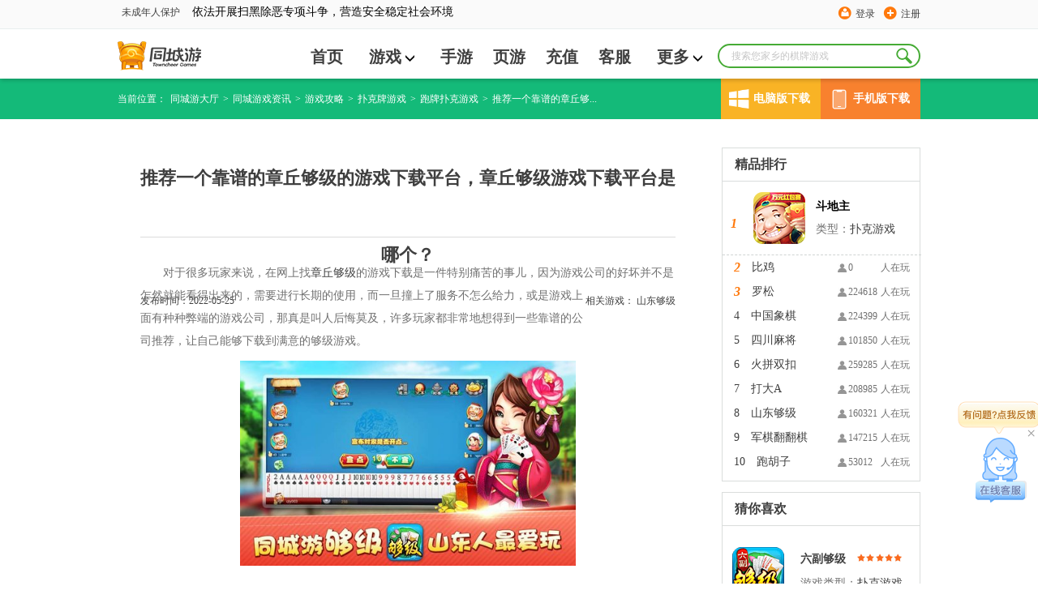

--- FILE ---
content_type: text/html; charset=utf-8
request_url: https://www.tcy365.com/news/d9860.html
body_size: 12356
content:

<!DOCTYPE html>
<html lang="zh">
<head>
    <meta charset="utf-8" />
    <meta http-equiv="X-UA-Compatible" content="IE=edge" />
    <title>推荐一个靠谱的章丘够级的游戏下载平台，章丘够级游戏下载平台是哪个？-同城游 -畅唐同城游</title>
    <link rel="shortcut icon" href="//static.tcy365.com/uc/common/images/favicon.ico" />
    <meta name="keywords" content="章丘够级的游戏下载，济南够级" />
    <meta name="description" itemprop="description" content="对于很多玩家来说，在网上找章丘够级的游戏下载是一件特别痛苦的事儿，因为游戏公司的好坏并不是乍然就能看得出来的，需要进行长期的使用，而一旦撞上了服务不怎么给力，或是游戏上面有种种弊端的游戏公司，那真是叫..." />
        <meta name="mobile-agent" content="format=html5;url=//m.tcy365.com/news/d9860.html" />
        <meta name="applicable-device" content="pc">
        <meta http-equiv="Cache-Control" content="no-siteapp" />
        <meta http-equiv="Cache-Control" content="no-transform" />
        <link rel="alternate" media="only screen and (max-width:750px)" href="//m.tcy365.com/news/d9860.html" />
    <link href="//static.tcy365.com/uc/tcy/static/assets/css/main-v5.0.3.css?v=20250528" rel="stylesheet" type="text/css" />
    <meta itemprop="name" content="同城游棋牌官方下载" />
    <meta itemprop="image" content="//static.tcy365.com/uc/common/images/logo/logo_v_48.png" />
    
    <meta property="bytedance:published_time" content="2018-04-11T11:17:23+08:00">
    <meta property="bytedance:updated_time" content="2022-05-25T17:25:58+08:00">

    
    <link rel="stylesheet" rev="stylesheet" type="text/css" href="//static.tcy365.com/uc/tcy/static/public/style/common.css?v=20250528" />
    <link rel="stylesheet" rev="stylesheet" type="text/css" href="//static.tcy365.com/uc/tcy/static/mainWeb/css/nesinformation-style.css?v=20250528" />
    <link rel="stylesheet" rev="stylesheet" type="text/css" href="//static.tcy365.com/uc/tcy/static/mainWeb/css/video.css?v=20250528" />
    <link type="text/css" rel="stylesheet" rev="stylesheet" href="//static.tcy365.com/uc/tcy/static/mainWeb/css/download_btn.css?v=20250528" />

    

    <script>
        var TCY_DATASIGN = {
            ip: '',
            appSessionId: '',
            eventSessionId: ''
        };
    </script>
    <script>
        var _datalink = {
            appId: '176',
            appCode: 'tcyweb'
        };
        var _dlk = _dlk || [];
    </script>
</head>
<body class="yahei">
    <div class="header">
        <div class="top-navigation">
            <div id="TCYSiteNav"></div>
        </div>
        <div class="logo-cn">
            <div class="search-box">
                <input type="text" placeholder="搜索您家乡的棋牌游戏" maxlength=10>
                <a href="javascript:;" class="search-btn J_search-btn"></a>
                <div class="search-list">
                    <div class="search-pop search-pop-mate" style="display:block">
                        <h3>猜你想搜</h3>
                        <ul class="search-mate">
                        </ul>
                    </div>
                    <div class="search-pop search-pop-record">
                        <h3>历史搜索</h3>
                        <ul class="search-history">
                        </ul>
                        <p>
                            <i></i>
                            <a href="javascript:;" class="clear-history-record">清空历史记录</a>
                        </p>
                    </div>
                    <div class="search-pop search-pop-hot" style="display: none">
                        <h3>热门搜索推荐</h3>
                        <ul class="search-recommend">
                        </ul>
                    </div>
                </div>
            </div>
                <ul class="nav yahei">
                    <li><a href="/bj/" title="首页" >首页</a></li>
                    <li>
                        <span class="more">
                            <a href="/game/"  target="_blank" title="游戏">游戏<i class="icon-more"></i></a>
                            <ul class="child-list">
                                <li><a href="/game/cards/" rel="nofollow" target="_blank" title="扑克牌游戏">扑克牌游戏</a></li>
                                <li><a href="/game/cmahjong/" rel="nofollow" target="_blank" title="麻将游戏">麻将游戏</a></li>
                                <li><a href="/game/chess/" rel="nofollow" target="_blank" title="棋类游戏">棋类游戏</a></li>
                                <li><a href="/game/casual/" rel="nofollow" target="_blank" title="休闲游戏">休闲游戏</a></li>
                            </ul>
                        </span>
                    </li>
                    <li><a href="/app/"  target="_blank" title="手游">手游</a></li>
                    <li><a href="http://www.yaodou.com/" rel="nofollow" target="_blank" title="页游">页游</a></li>
                    <li><a href="http://pay.tcy365.com/" rel="nofollow" target="_blank" title="充值">充值</a></li>
                    <li><a href="http://kf.tcy365.com/" rel="nofollow" target="_blank" title="客服">客服</a></li>
                    <li>
                        <span class="more">
                            <a href="#" title="更多">更多<i class="icon-more"></i></a>
                            <ul class="child-list">
                                <li><a href="http://user.tcy365.com/" rel="nofollow" target="_blank" title="用户中心">用户中心</a></li>
                                    <li><a href="/gc/" target="_blank" title="">游戏列表</a></li>

                                <li><a href="/top/" target="_blank" title="游戏排行榜">游戏排行榜</a></li>
                                <li><a href="/brand/" rel="nofollow" target="_blank" title="品牌">品牌</a></li>
                                <li><a href="/yxgl/" target="_blank" title="资讯精选">资讯精选</a></li>
                            </ul>
                        </span>
                    </li>
                </ul>
            <div class="logo">
                <div><h1><a href="/bj/" target="_blank" title="同城游戏大厅"></a></h1></div>
            </div>
            <p class="c-r2-p">
                                    <s2></s2>
            </p>
        </div>
    </div>
    

<div class="breadcrumb-green" style="width: 100%;">
    <ul class="breadcrumb-list  download_cn">
        <li>当前位置：</li>
        <li><a href="/" title="同城游大厅">同城游大厅</a></li>
        <li>&gt;<a href="/news/" title="同城游戏资讯">同城游戏资讯 </a></li>
            <li>&gt;<a href="//www.tcy365.com/news/cstrategy/" title="游戏攻略">游戏攻略 </a></li>
                    <li>&gt;<a href="//www.tcy365.com/news/cards/" title="扑克牌游戏">扑克牌游戏 </a></li>
                    <li>&gt;<a href="//www.tcy365.com/news/cards-pp/" title="跑牌扑克游戏">跑牌扑克游戏</a></li>
        <li>&gt;<span title="推荐一个靠谱的章丘够级的游戏下载平台，章丘够级游戏下载平台是哪个？">推荐一个靠谱的章丘够...</span></li>
<div class="download_item">
    <div class="computer" onmouseover="windowsDomnMounseover()" onmouseout="windowsDomnMounseout()" onclick="goDownloadPage()">
        <div class="icon computer_icon"></div>
        <span>电脑版下载</span>
    </div>
    <div class="mobile" onmouseover="mobileDomnMounseover()" onmouseout="mobileDomnMounseout()">
        <div class="icon mobile_icon"></div>
        <span>手机版下载</span>
    </div>
</div>
<div class="right_downlond windows_download" onmouseover="windowsDomnMounseover()" onmouseout="windowsDomnMounseout()">
    <a class="button" id="btnhall2" href="/hall/downloadhall.html?webid=1" rel="nofollow" title="同城游大厅下载" onclick="_dlk.push({c: '同城游大厅下载点击', ec: '1015006'});">
        <span class="f">下载游戏</span><span class="en_f"></span>
    </a>
</div>
<div class="right_downlond monbile_download" onmouseover="mobileDomnMounseover()" onmouseout="mobileDomnMounseout()"></div>

    </ul>
</div>
<div class="Gamelist">
    <div class="Gamelist_cn">
        <div class="Games">
            <div class="Information">
                <h1>推荐一个靠谱的章丘够级的游戏下载平台，章丘够级游戏下载平台是哪个？</h1>
                <p>
                    <span>
                        相关游戏：
                        <a href='//www.tcy365.com/game/dsdgj272.html' target='_blank' title='山东够级'>山东够级</a>
                    </span>发布时间：2022-05-25
                </p>
            </div>
            <div class="New_cn" >
                <p style="text-indent: 2em; margin-top: 10px; line-height: 2em;"><span style="font-size: 14px; font-family: 微软雅黑, &quot;Microsoft YaHei&quot;;">对于很多玩家来说，在网上找<a href="//www.tcy365.com/game/dzqgj420.html" target="_blank" title="章丘够级">章丘够级</a>的游戏下载是一件特别痛苦的事儿，因为游戏公司的好坏并不是乍然就能看得出来的，需要进行长期的使用，而一旦撞上了服务不怎么给力，或是游戏上面有种种弊端的游戏公司，那真是叫人后悔莫及，许多玩家都非常地想得到一些靠谱的公司推荐，让自己能够下载到满意的够级游戏。</span></p><p style="text-indent: 2em; margin-top: 10px; line-height: 2em;"><span style="font-size: 14px; font-family: 微软雅黑, &quot;Microsoft YaHei&quot;;"></span></p><p style="text-align:center"><img alt="推荐一个靠谱的章丘够级的游戏下载平台，章丘够级游戏下载平台是哪个？" title="推荐一个靠谱的章丘够级的游戏下载平台，章丘够级游戏下载平台是哪个？" src="//image.tcy365.net/images/bd2/201804111117054471634.jpg" width="414" height="253" style="width: 414px; height: 253px;" /></p><p style="text-indent: 2em; margin-top: 10px; line-height: 2em;"><span style="font-family: 微软雅黑, &quot;Microsoft YaHei&quot;; font-size: 14px; text-indent: 2em;">今天就为大家介绍一个实力不错的章丘够级的游戏下载，这家游戏公司的较大特色就是游戏的种类很全，整个游戏公司里面大概有二三十款不同的娱乐游戏，对于玩家来说，可以有着充分的挑选余地，不管是不是喜新厌旧的玩家，在这个公司里都可以放心充值，因为玩腻了一个游戏还有其他几十款可以玩，不用担心资金会浪费，特别是这里的章丘够级的游戏下载服务十分地专业，毕竟做为一个地区性的游戏，经营这个游戏的网上平台其实并不算太多。</span></p><p style="text-indent: 2em; margin-top: 10px; line-height: 2em;"><span style="font-size: 14px; font-family: 微软雅黑, &quot;Microsoft YaHei&quot;;">章丘够级的游戏下载也非常注重为玩家的服务，不管是咨询服务还是电话服务，都是二十四小时全天开通的，而客服人员也全部都是接受过专业的训练，可以快速地解答玩家的所有疑难问题，给玩家较有效率的帮助，这样的服务使得这个游戏公司的口碑非常好，用户忠诚度很高，几年下来都很少有用户的流失。</span></p><p style="text-indent: 2em; margin-top: 10px; line-height: 2em;"><span style="font-size: 14px; font-family: 微软雅黑, &quot;Microsoft YaHei&quot;;">俗话说一个游戏平台办得好不好看它的活动就知道，像是章丘够级的游戏下载就送各种游戏点卡、游戏道具、实体奖品的这类活动更是玩家用来打量一个游戏公司实力的标杆，因为这种大面积的赠送活动，不是有一定经济实力的公司是办不起的，所以玩家们都喜欢选择有这类活动的公司进行游戏。</span></p><p><br /></p>
            </div>
            <p class="go-prev-or-next">
                    <a href="/news/d9859.html" title="玉林打地主的热门活动受到了玩家们的喜爱与欢迎">上一篇：玉林打地主的热门活动受到了玩家们的喜爱与欢迎</a>
                                    <a href="/news/d9863.html" title="免费试玩周宁同五十k的游戏都带来了哪些乐趣">下一篇：免费试玩周宁同五十k的游戏都带来了哪些乐趣</a>
            </p>
            <div class="clearfix share">
热门精选：                        <a href="/yxgl/8633/" class="l" target="_blank">济南够级</a>
                <div class="bdsharebuttonbox fr">
                    <span>分享：</span>
                    <a href="#" class="bds_sqq J_news_bds_sqq" data-cmd="sqq" title="分享给QQ好友"></a>
                    <a href="#" class="bds_qzone J_news_bds_qzone" data-cmd="qzone" title="分享到QQ空间"></a>
                    <a href="#" class="bds_weixin J_news_bds_weixin" data-cmd="weixin" title="分享到微信"></a>
                    <a href="#" class="bds_tieba J_news_bds_tieba" data-cmd="tieba" title="分享到贴吧"></a>
                </div>
            </div>
<div class="news">
                    <div class="News_title">
                        <h2>热门资讯</h2>
                    </div>
                    <ul>
                            <li>
                                <a href="//www.tcy365.com/news/d28904.html" title="二七王游戏介绍" target="_blank">
                                    二七王游戏介绍
                                </a>
                            </li>
                            <li>
                                <a href="//www.tcy365.com/news/d28898.html" title="炒地皮扑克牌玩法介绍" target="_blank">
                                    炒地皮扑克牌玩法介绍
                                </a>
                            </li>
                            <li>
                                <a href="//www.tcy365.com/news/d28899.html" title="长红心扑克怎么玩" target="_blank">
                                    长红心扑克怎么玩
                                </a>
                            </li>
                            <li>
                                <a href="//www.tcy365.com/news/d28897.html" title="打弹子扑克怎么玩" target="_blank">
                                    打弹子扑克怎么玩
                                </a>
                            </li>
                            <li>
                                <a href="//www.tcy365.com/news/d28896.html" title="扑克牌游戏 “包红五” 玩法全解析" target="_blank">
                                    扑克牌游戏 “包红五” 玩法全解析
                                </a>
                            </li>
                            <li>
                                <a href="//www.tcy365.com/news/d28892.html" title="扑克牌游戏 “包分” 玩法全解析" target="_blank">
                                    扑克牌游戏 “包分” 玩法全解析
                                </a>
                            </li>
                    </ul>
                </div>
        </div>
        <div class="R_notice">

            <div class="right_cn">
                <div class="Ranking">
                    <h2>精品排行</h2>
                </div>



    <dl>
        <dt style="display:none">
            <span><b class="icon-user">352101</b>人在玩</span>
            <i  class="i">1</i>
			<h6 class="game-tt">
				<em>斗地主</em>
			</h6>
        </dt>
        <dd style="display:block">
            <div class="Btit">
                <a href="//www.tcy365.com/game/dzgdz398.html" title="斗地主" target="_blank">
                    <h3><p>斗地主</p></h3>
                </a>
                <p>类型：<a href="//www.tcy365.com/game/cards/" title="扑克游戏">扑克游戏</a> </p>
            </div>
            <i  class="i">1 </i>
            <a href="/game/dzgdz398.html" title="斗地主" target="_blank">
                <img src="//image.tcy365.net/game/Pic/zgdz_64.png" alt="斗地主" width="64" height="64" title="斗地主" />
            </a>
        </dd>
    </dl>
    <dl>
        <dt >
            <span><b class="icon-user">0</b>人在玩</span>
            <i  class="i">2</i>
			<h6 class="game-tt">
				<em>比鸡</em>
			</h6>
        </dt>
        <dd >
            <div class="Btit">
                <a href="//www.tcy365.com/game/dlybj432.html" title="比鸡" target="_blank">
                    <h3><p>比鸡</p></h3>
                </a>
                <p>类型：其他 </p>
            </div>
            <i  class="i">2 </i>
            <a href="/game/dlybj432.html" title="比鸡" target="_blank">
                <img src="//image.tcy365.net/game/Pic/lybj_64.png" alt="比鸡" width="64" height="64" title="比鸡" />
            </a>
        </dd>
    </dl>
    <dl>
        <dt >
            <span><b class="icon-user">224618</b>人在玩</span>
            <i  class="i">3</i>
			<h6 class="game-tt">
				<em>罗松</em>
			</h6>
        </dt>
        <dd >
            <div class="Btit">
                <a href="//www.tcy365.com/game/dgsss428.html" title="罗松" target="_blank">
                    <h3><p>罗松</p></h3>
                </a>
                <p>类型：<a href="//www.tcy365.com/game/cards/" title="扑克游戏">扑克游戏</a> </p>
            </div>
            <i  class="i">3 </i>
            <a href="/game/dgsss428.html" title="罗松" target="_blank">
                <img src="//image.tcy365.net/game/Pic/gsss_64.png" alt="罗松" width="64" height="64" title="罗松" />
            </a>
        </dd>
    </dl>
    <dl>
        <dt >
            <span><b class="icon-user">224399</b>人在玩</span>
            <i >4</i>
			<h6 class="game-tt">
				<em>中国象棋</em>
			</h6>
        </dt>
        <dd >
            <div class="Btit">
                <a href="//www.tcy365.com/game/dzgxq410.html" title="中国象棋" target="_blank">
                    <h3><p>中国象棋</p></h3>
                </a>
                <p>类型：<a href="//www.tcy365.com/game/chess/" title="棋类游戏">棋类游戏</a> </p>
            </div>
            <i >4 </i>
            <a href="/game/dzgxq410.html" title="中国象棋" target="_blank">
                <img src="//image.tcy365.net/game/Pic/zgxq_64.png" alt="中国象棋" width="64" height="64" title="中国象棋" />
            </a>
        </dd>
    </dl>
    <dl>
        <dt >
            <span><b class="icon-user">101850</b>人在玩</span>
            <i >5</i>
			<h6 class="game-tt">
				<em>四川麻将</em>
			</h6>
        </dt>
        <dd >
            <div class="Btit">
                <a href="//www.tcy365.com/game/dxzmj364.html" title="四川麻将" target="_blank">
                    <h3><p>四川麻将</p></h3>
                </a>
                <p>类型：<a href="//www.tcy365.com/game/cmahjong/" title="骨牌游戏">骨牌游戏</a> </p>
            </div>
            <i >5 </i>
            <a href="/game/dxzmj364.html" title="四川麻将" target="_blank">
                <img src="//image.tcy365.net/game/Pic/xzmj_64.png" alt="四川麻将" width="64" height="64" title="四川麻将" />
            </a>
        </dd>
    </dl>
    <dl>
        <dt >
            <span><b class="icon-user">259285</b>人在玩</span>
            <i >6</i>
			<h6 class="game-tt">
				<em>火拼双扣</em>
			</h6>
        </dt>
        <dd >
            <div class="Btit">
                <a href="//www.tcy365.com/game/dqzsk261.html" title="火拼双扣" target="_blank">
                    <h3><p>火拼双扣</p></h3>
                </a>
                <p>类型：<a href="//www.tcy365.com/game/cards/" title="扑克游戏">扑克游戏</a> </p>
            </div>
            <i >6 </i>
            <a href="/game/dqzsk261.html" title="火拼双扣" target="_blank">
                <img src="//image.tcy365.net/game/Pic/qzsk_64.png" alt="火拼双扣" width="64" height="64" title="火拼双扣" />
            </a>
        </dd>
    </dl>
    <dl>
        <dt >
            <span><b class="icon-user">208985</b>人在玩</span>
            <i >7</i>
			<h6 class="game-tt">
				<em>打大A</em>
			</h6>
        </dt>
        <dd >
            <div class="Btit">
                <a href="//www.tcy365.com/game/dmgda206.html" title="打大A" target="_blank">
                    <h3><p>打大A</p></h3>
                </a>
                <p>类型：<a href="//www.tcy365.com/game/cards/" title="扑克游戏">扑克游戏</a> </p>
            </div>
            <i >7 </i>
            <a href="/game/dmgda206.html" title="打大A" target="_blank">
                <img src="//image.tcy365.net/game/Pic/mgda_64.png" alt="打大A" width="64" height="64" title="打大A" />
            </a>
        </dd>
    </dl>
    <dl>
        <dt >
            <span><b class="icon-user">160321</b>人在玩</span>
            <i >8</i>
			<h6 class="game-tt">
				<em>山东够级</em>
			</h6>
        </dt>
        <dd >
            <div class="Btit">
                <a href="//www.tcy365.com/game/dsdgj272.html" title="山东够级" target="_blank">
                    <h3><p>山东够级</p></h3>
                </a>
                <p>类型：<a href="//www.tcy365.com/game/cards/" title="扑克游戏">扑克游戏</a> </p>
            </div>
            <i >8 </i>
            <a href="/game/dsdgj272.html" title="山东够级" target="_blank">
                <img src="//image.tcy365.net/game/Pic/sdgj_64.png" alt="山东够级" width="64" height="64" title="山东够级" />
            </a>
        </dd>
    </dl>
    <dl>
        <dt >
            <span><b class="icon-user">147215</b>人在玩</span>
            <i >9</i>
			<h6 class="game-tt">
				<em>军棋翻翻棋</em>
			</h6>
        </dt>
        <dd >
            <div class="Btit">
                <a href="//www.tcy365.com/game/dzgff400.html" title="军棋翻翻棋" target="_blank">
                    <h3><p>军棋翻翻棋</p></h3>
                </a>
                <p>类型：<a href="//www.tcy365.com/game/chess/" title="棋类游戏">棋类游戏</a> </p>
            </div>
            <i >9 </i>
            <a href="/game/dzgff400.html" title="军棋翻翻棋" target="_blank">
                <img src="//image.tcy365.net/game/Pic/zgff_64.png" alt="军棋翻翻棋" width="64" height="64" title="军棋翻翻棋" />
            </a>
        </dd>
    </dl>
    <dl>
        <dt >
            <span><b class="icon-user">53012</b>人在玩</span>
            <i >10</i>
			<h6 class="game-tt">
				<em>跑胡子</em>
			</h6>
        </dt>
        <dd >
            <div class="Btit">
                <a href="//www.tcy365.com/game/dhnhz435.html" title="跑胡子" target="_blank">
                    <h3><p>跑胡子</p></h3>
                </a>
                <p>类型：<a href="//www.tcy365.com/game/cards/" title="扑克游戏">扑克游戏</a> </p>
            </div>
            <i >10 </i>
            <a href="/game/dhnhz435.html" title="跑胡子" target="_blank">
                <img src="//image.tcy365.net/game/Pic/hnhz_64.png" alt="跑胡子" width="64" height="64" title="跑胡子" />
            </a>
        </dd>
    </dl>


            </div>
            <div class="Like">
                <div class="Like_GM">
                    <h2>猜你喜欢</h2>
                </div>
                <ul>
                            <li>
                                <img class="star" src="//static.tcy365.com/uc/tcy/static/fz/img/star1.png?v=20250528" alt="星级" />
                                <a href="//www.tcy365.com/game/dzzgj424.html" target="_blank" title="六副够级">
                                    <img class="img1" src="//image.tcy365.net/game/pic/zzgj_64.png" alt="六副够级" width="64" height="64" title="六副够级">
                                </a>
                                <a href="//www.tcy365.com/game/dzzgj424.html" target="_blank" title="六副够级">
                                    <h3>六副够级</h3>
                                </a>
                                <p>游戏类型：<a href="//www.tcy365.com/game/cards/" title="扑克游戏">扑克游戏</a></p>
                            </li>
                            <li>
                                <img class="star" src="//static.tcy365.com/uc/tcy/static/fz/img/star1.png?v=20250528" alt="星级" />
                                <a href="//www.tcy365.com/game/dbill14.html" target="_blank" title="台球">
                                    <img class="img1" src="//image.tcy365.net/game/pic/bill_64.png" alt="台球" width="64" height="64" title="台球">
                                </a>
                                <a href="//www.tcy365.com/game/dbill14.html" target="_blank" title="台球">
                                    <h3>台球</h3>
                                </a>
                                <p>游戏类型：<a href="//www.tcy365.com/game/casual/" title="休闲游戏">休闲游戏</a></p>
                            </li>
                            <li>
                                <img class="star" src="//static.tcy365.com/uc/tcy/static/fz/img/star1.png?v=20250528" alt="星级" />
                                <a href="//www.tcy365.com/game/dcchm20.html" target="_blank" title="采花蜜">
                                    <img class="img1" src="//image.tcy365.net/game/pic/cchm_64.png" alt="采花蜜" width="64" height="64" title="采花蜜">
                                </a>
                                <a href="//www.tcy365.com/game/dcchm20.html" target="_blank" title="采花蜜">
                                    <h3>采花蜜</h3>
                                </a>
                                <p>游戏类型：<a href="//www.tcy365.com/game/casual/" title="休闲游戏">休闲游戏</a></p>
                            </li>

                </ul>
            </div>
                <div class="aside">
                    <div class="news-warpper games-news">
                        <h2 class="title">
                            <a title="山东够级热门攻略" href="/news/cstrategy/" class="caption">山东够级热门攻略</a><a href="/news/cstrategy/" class="more" target="_blank" title="更多攻略">更多</a>
                        </h2>
                        <ul class="news-list">
                                <li><a href="/news/d4513.html" target="_blank" title="大神与菜鸟的差别，一局济宁够级就能见分晓">大神与菜鸟的差别，一局济宁够级就能见分晓</a></li>
                                <li><a href="/news/d8670.html" target="_blank" title="博兴够级经常输？那是你没掌握要领！">博兴够级经常输？那是你没掌握要领！</a></li>
                                <li><a href="/news/d9770.html" target="_blank" title="现在在网上就能学到各种昌邑够级技巧">现在在网上就能学到各种昌邑够级技巧</a></li>
                                <li><a href="/news/d9789.html" target="_blank" title="桓台够级游戏下载后玩起来要不要压牌">桓台够级游戏下载后玩起来要不要压牌</a></li>
                                <li><a href="/news/d10075.html" target="_blank" title="商河够级游戏对抗性强，给大家分享一下游戏规则">商河够级游戏对抗性强，给大家分享一下游戏规则</a></li>
                                <li><a href="/news/d3568.html" target="_blank" title="宁阳够级让人傻眼的画面">宁阳够级让人傻眼的画面</a></li>
                        </ul>
                    </div>
                </div>

        </div>
        <div class="clear"></div>
    </div>
</div>

<div class="friend-link">
    <div class="content">

            <p>
                <span class="friend-link-title">热门城市&nbsp;&gt;</span>
                    <a href="//www.tcy365.com/gg/play/" target="_blank" title="贵港同城游戏">贵港同城游戏</a>
                    <a href="//www.tcy365.com/hf/" target="_blank" title="合肥同城游">合肥同城游</a>
                    <a href="//www.tcy365.com/hhht/" target="_blank" title="内蒙古同城游戏大厅">内蒙古同城游戏大厅</a>
                    <a href="//www.tcy365.com/nn/" target="_blank" title="南宁同城游戏大厅官方下载">南宁同城游戏大厅官方下载</a>
                    <a href="//www.tcy365.com/sr/" target="_blank" title="上饶同城游">上饶同城游</a>
                    <a href="//www.tcy365.com/taicang/play/" target="_blank" title="太仓同城游">太仓同城游</a>
                    <a href="//www.tcy365.com/wenling/" target="_blank" title="温岭同城游戏大厅">温岭同城游戏大厅</a>
                    <a href="//www.tcy365.com/yl/" target="_blank" title="玉林同城游戏大厅下载">玉林同城游戏大厅下载</a>
            </p>

            <p>
                <span class="friend-link-title">热门游戏&nbsp;&gt;</span>
                    <a href="//www.tcy365.com/huangs/" target="_blank" title="大冶打拱">大冶打拱 </a>
                    <a href="https://www.tcy365.com/news/d13461.html" target="_blank" title="斗地主怎么玩">斗地主怎么玩 </a>
                    <a href="//www.tcy365.com/game/derqs462.html" target="_blank" title="二人麻将下载">二人麻将下载 </a>
                    <a href="//www.tcy365.com/news/d24816.html" target="_blank" title="贰柒拾游戏">贰柒拾游戏 </a>
                    <a href="//www.tcy365.com/news/d24815.html" target="_blank" title="福州四色牌规则">福州四色牌规则 </a>
                    <a href="//www.tcy365.com/news/d10901.html" target="_blank" title="干瞪眼怎么玩">干瞪眼怎么玩 </a>
                    <a href="//www.tcy365.com/ha/" target="_blank" title="淮安掼蛋游戏">淮安掼蛋游戏 </a>
                    <a href="//www.tcy365.com/jh/" target="_blank" title="金华游戏">金华游戏 </a>
                    <a href="//www.tcy365.com/cz/" target="_blank" title="金坛四副牌">金坛四副牌 </a>
                    <a href="//www.tcy365.com/game/dxgwx461.html" target="_blank" title="卡五星">卡五星 </a>
                    <a href="//www.tcy365.com/qingdao/" target="_blank" title="青岛够级">青岛够级 </a>
                    <a href="//www.tcy365.com/news/d24813.html" target="_blank" title="三打哈游戏">三打哈游戏 </a>
                    <a href="//www.tcy365.com/news/d24814.html" target="_blank" title="杀胡游戏">杀胡游戏 </a>
                    <a href="//www.tcy365.com/news/d1829.html" target="_blank" title="徐闻拖拉机怎么玩">徐闻拖拉机怎么玩 </a>
            </p>
                    <p>
                <span class="friend-link-title"><a href="/news/cstrategy/" target="_blank" class="friend-link-title-link">热门攻略&nbsp;&gt;</a></span>

                    <a href="https://m.tcy365.com/yxgl/1999/" target="_blank" title="安庆赖子麻将">安庆赖子麻将 </a>
                    <a href="https://www.tcy365.com/news/d14693.html" target="_blank" title="逮狗腿">逮狗腿 </a>
                    <a href="https://www.tcy365.com/news/d25939.html" target="_blank" title="德清点子">德清点子 </a>
                    <a href="https://m.tcy365.com/game/dgxni.html" target="_blank" title="河池牛鬼">河池牛鬼 </a>
                    <a href="https://www.tcy365.com/news/d26736.html" target="_blank" title="军棋的玩法和规则">军棋的玩法和规则 </a>
                    <a href="http://m.tcy365.com/yxgl/259/" target="_blank" title="南宁同城游戏中心">南宁同城游戏中心 </a>
                    <a href="https://www.tcy365.com/news/d25104.html" target="_blank" title="四副">四副 </a>
            </p>

    </div>

</div>



    
    <div id="ConsultingService" class="ConsultingService">
        <a href="http://newservice.tcy365.com/PC/?accessid=3103" class="big-icon J_talk" target="_blank"><i class="talk-title"></i><span class="toggle-btn">&#215;</span></a>
        <span class="small-icon"></span>
    </div>
    
    <div class="footer">
        <div class="Anti-addiction">
            <p>抵制不良游戏 拒绝盗版游戏 注意自我保护 谨防受骗上当 适度游戏益脑 沉迷游戏伤身 合理安排时间 享受健康生活 —— 《健康游戏忠告》</p>
        </div>
        <div class="intro">
            <div class="about-us clearfix">
                <span class="logo" title="同城游"></span>
                <ul>
                    <li><a href="/help/intro.html" rel="nofollow" title="本站简介" target="_blank">本站简介</a></li>
                    <li><a href="/help/cooperate.html" rel="nofollow" title="商务合作" target="_blank">商务合作 </a></li>
                    <li><a href="/help/contact.html" rel="nofollow" title="联系我们" target="_blank">联系我们</a></li>
                    <li><a href="//user.tcy365.com/serviceitem.html" rel="nofollow" title="用户服务条款" target="_blank">用户服务条款 </a></li>
                    <li><a href="//tcysysres.tcy365.com/m/index_platform.html" rel="nofollow" title="隐私政策" target="_blank">隐私政策</a></li>
                    <li class="last"><a href="http://www.ct108.com/" rel="nofollow" title="畅唐网络" target="_blank">畅唐网络</a></li>
                </ul>
            </div>
        </div>
        <p class="right-declare">
            <span>COPYRIGHT &copy; 2026 TOWNCHEER GAMES. ALL RIGHTS RESERVED. 浙江畅唐网络股份有限公司 &reg; 版权所有</span>
            <span>《中华人民共和国增值电信业务经营许可证》 编号：<a href="//beian.miit.gov.cn/" target="_blank">浙B2-20090241</a></span>
            <span>《网络文化经营许可证》浙网文[2018]2411-151号</span>
            <span>《文网游备字》[2014]M-CBG136号</span>
            <a href="//www.beian.gov.cn/portal/registerSystemInfo?recordcode=33010802006433" rel="nofollow" target="_blank">
                <img src="//www.beian.gov.cn/img/ghs.png" class="zgwab">浙公网安备 33010802006433号
            </a>
        </p>
    </div>

    <script src="//static.tcy365.com/??cdn/jquery/1.8.2/jquery.js,cdn/dialog/1.4.0/dialog.js,cdn/messenger/2.0.0/messenger.js,cdn/component/slider/1.0.1/slider.min.js?v=20250528" type="text/javascript"></script>
    <script src="//static.tcy365.com/??uc/tcy/static/assets/js/top/1.0.3/top.js,uc/tcy/static/assets/js/1.0.1/banner-slider.js,uc/tcy/static/assets/js/5.0.0/placeholder.js,uc/tcy/static/assets/js/5.0.0/app.js,uc/tcy/static/assets/js/5.0.0/trackevent.js,uc/tcy/static/assets/js/4.8.0/sliderGradual.min.js?v=20250528"></script>
    
    <script type="application/ld+json">
    {
        "@context": "https://zhanzhang.baidu.com/contexts/cambrian.jsonld",
        "@id":  "//www.tcy365.com/news/d9860.html",
        "appid": "否",
        "title": "推荐一个靠谱的章丘够级的游戏下载平台，章丘够级游戏下载平台是哪个？-同城游",

		"images":["http://image.tcy365.net/images/bd2/201804111117054471634.jpg"],
        "description": "对于很多玩家来说，在网上找章丘够级的游戏下载是一件特别痛苦的事儿，因为游戏公司的好坏并不是乍然就能看得出来的，需要进行长期的使用，而一旦撞上了服务不怎么给力，或是游戏上面有种种弊端的游戏公司，那真是叫...",
        "pubDate": "2018-04-11T11:17:23",
        "upDate": "2022-05-25T17:25:58"
    }
    </script>

    
    <div id="go_top">
        <div class="downlayer">
        </div>
        <div class="downlayerbtn">
            <div class="btntcy">
                <a id="btnhall3" href="/hall/downloadhall.html?webid=1" rel="nofollow" title="游戏大厅下载">
                    <img src="//static.tcy365.com/uc/tcy/static/mainWeb/img/btntcy.png?v=20250528" />
                    <img src="//static.tcy365.com/uc/tcy/static/mainWeb/img/btndown.png?v=20250528" style="margin-bottom: 15px" />
                </a>
            </div>
            <img src="//static.tcy365.com/uc/tcy/static/mainWeb/img/btnclose.png?v=20250528" class="layerclose" title="关闭" />
        </div>
    </div>

    <script>
        (function () {
            var st = document.createElement('script');
            st.src = '//dlk.tcy365.net/dlk.js';
            var s = document.getElementsByTagName('script')[0];
            s.parentNode.insertBefore(st, s);
        })();
    </script>
    <script>
        function goDownloadPage() {
            _dlk.push({ c: '同城游大厅下载点击', ec: '1015006' });
            window.location.href = '/hall/downloadhall.html?webid=1'
        }</script>
    
    <script src="//static.tcy365.com/uc/tcy/static/public/js/sea.js?v=20250528"></script>
    <script src="//static.tcy365.com/uc/tcy/static/mainWeb/js/5.0.0/news.js?v=20250528"></script>

    <script src="//static.tcy365.com/uc/tcy/static/mainWeb/js/download_btn.js?v=20250528"></script>

    <script>
        // 同城游下载
        function goToGanme() {
            _dlk.push({ c: 'PC咨询视频播放页点击下载', ec: '1015401' });
            window.location.href = '/hall/downloadhall.html?webid=1'
        }
    </script>
    <script>
        window._bd_share_config = {
            "common": {
                "bdSnsKey": {},
                "bdText": "",
                "bdMini": "2",
                "bdPic": "",
                "bdStyle": "0",
                "bdSize": "16"
            },
            "share": {}
        };
        //修改部分 v5.0.0 使用内部资源
        with (document) 0[(getElementsByTagName('head')[0] || body).appendChild(createElement('script')).src = '//static.tcy365.com/uc/tcy/static/assets/js/share/1.0.1/share.js?cdnversion=' + ~(-new Date() / 36e5)];
    </script>
    <script>
        _dlk.push({ c: '资讯-页面访问事件', ec: '1015002' });
    </script>

    <div style="display: none">
        <script>
            var _hmt = _hmt || [];
            _hmt.push(['_setAccount', 'aca1979fdbc3dce4f93769024d66f498']);
            (function() {
            var hm = document.createElement("script");
            hm.src = "https://hm.baidu.com/hm.js?aca1979fdbc3dce4f93769024d66f498";
            var s = document.getElementsByTagName("script")[0]; 
            s.parentNode.insertBefore(hm, s);
            })();
        </script>
        <script src="https://s95.cnzz.com/z_stat.php?id=1261168349&web_id=1261168349" language="JavaScript"></script>
    </div>
</body>
</html>


--- FILE ---
content_type: application/x-javascript; charset=utf-8
request_url: https://static.tcy365.com/??uc/tcy/static/assets/js/top/1.0.3/top.js,uc/tcy/static/assets/js/1.0.1/banner-slider.js,uc/tcy/static/assets/js/5.0.0/placeholder.js,uc/tcy/static/assets/js/5.0.0/app.js,uc/tcy/static/assets/js/5.0.0/trackevent.js,uc/tcy/static/assets/js/4.8.0/sliderGradual.min.js?v=20250528
body_size: 8158
content:
(function(){var ucTop={id:"TCYSiteNav",dialogObj:null,d:document,r:1,l:function(u,y){var s=this.d.createElement(y);if(y=="script"){s.src=u;s.type="text/javascript";s.setAttribute("charset","gb2312")}else{s.href=u;s.rel="stylesheet";s.type="text/css"}s.onload=function(){setTimeout(function(){$('.top_navigation-cn').show()},500)};this.d.getElementsByTagName("head")[0].appendChild(s)},getCookie:function(name){var arr,reg=new RegExp("(^| )"+name+"=([^;]*)(;|$)");if(arr=document.cookie.match(reg)){return decodeURI(arr[2])}else{return null}},addFavorite:function(sURL,sTitle){try{window.external.addFavorite(sURL,sTitle)}catch(e){try{window.sidebar.addPanel(sTitle,sURL,"")}catch(e){alert("加入收藏失败，请使用Ctrl+D进行添加")}}},login:function(){this.loginDailog()},reg:function(){this.regDailog()},orgTest:function(){return window.location.hostname.indexOf(".org")>0},loginDailog:function(){var urlName=".com";if(this.orgTest()){urlName=".org:1906"}this.dialogObj=$.dialog({id:'ucLoginPopIfr',skin:'pop-s1',title:"用户登录",content:"url://user.tcy365"+urlName+"/login2.html",width:380,height:360,lock:true,max:false,min:false})},regDailog:function(){var urlName=".com";if(this.orgTest()){urlName=".org:1906"}this.dialogObj=$.dialog({id:'ucRegPopIfr',skin:'pop-s1',title:"用户注册",content:"url://user.tcy365"+urlName+"/register2.html",width:375,height:620,lock:true,max:false,min:false})},closeLoginDailog:function(){if(this.dialogObj){this.dialogObj.close()}},bind:function(){var _this=this,$top=$(".top_navigation-cn");$top.find(".addfavorite").click(function(){_this.addFavorite(window.location,document.title)})},message:function(){var _this=this;var messenger=new Messenger('ucLoadingPage');messenger.listen(function(msg){if(msg=='success'){_this.changeStatus();_this.closeLoginDailog()}if(msg=='OnLogout'){OnLogout()}if(msg=='close'){_this.closeLoginDailog()}if(msg=='login'){_this.login();$.dialog.list['ucRegPopIfr'].close()}if(msg=='reg'){_this.reg();$.dialog.list['ucLoginPopIfr'].close()}})},init:function(){this.temp();this.bind();this.message();this.changeStatus();this.addClass()},addClass:function(){var urlName=".com";if(this.orgTest()){urlName=".org:1505"}this.l("//static.tcy365"+urlName+"/common/component/pc/top/tcySite/2.0.0/top.css?v="+this.r,"link")},changeStatus:function(){var _this=this,$con=$("#topUcBox"),userID=this.getCookie('UC108_UserID'),userName=this.getCookie('UC108_NickName');if(userID){$con.html(_this.htmlSucces(userName));this.loadingBind()}else{$con.html(_this.htmlNot());this.htmlNotBind()}},htmlSucces:function(n){var urlName=".com",urlName2=".com",html='';if(this.orgTest()){urlName=".org:1906";urlName2=".org:1805"}return'<div class="right_nav2"><p>欢迎您!</p><a id="idusername" target="_blank" href="//user.tcy365.com/">'+n+'</a><a style="color: #535353;" target="ifrLogout" href="//passport.tcy365'+urlName2+'/logout.aspx?mode=1&amp;gourl='+window.location.protocol+'//user.tcy365'+urlName+'/commonlogout.html" id="uctop-out">[退出]</a><iframe id="ifrLogout" name="ifrLogout" style="display:none;"></iframe></div>'},htmlNot:function(){var urlName=".com";if(this.orgTest()){urlName=".org:1505"}return'<div class="right_nav"><ul><li><a href="javascript:;" class="uctop-login"><i></i>登录</a></li><li><a class="uctop-reg" href="javascript:;"><i></i>注册</a></li></ul></div>'},htmlNotBind:function(){var _this=this,$obj=$("#"+ucTop.id);$obj.find(".uctop-login").click(function(){_this.login()});$obj.find(".uctop-reg").click(function(){_this.reg()})},loadingBind:function(){$("#uctop-out").click(function(){$(this).html('[ <i class="loading"></i> ]')})},temp:function(){var m=['<div class="top_navigation-cn">','<ul class="left_nav">','<li><a title="未成年人保护" target="_blank" href="/help/tip.html">未成年人保护</a></li>','<li style="border:none"><a href="javascript:;" target="" class="tcy365top-left-a tcy365top-app">同城游手机版<div class="tcy365top-app-join"></div><div class="tcy365top-app-about" style="display: none;"></div></a></li>','<li style="    display: block;font-size: 14px;line-height: 14px; margin-left:5px; " class="">依法开展扫黑除恶专项斗争，营造安全稳定社会环境</li>','</ul>','<div id="topUcBox"></div>','<div class="c"></div>','</div>'].join("");$("#"+ucTop.id).html(m);$(' .top_navigation-cn').css('display','line-block');$('.tcy365top-app').mouseenter(function(){$(".tcy365top-app-about").show()}).mouseleave(function(){$(".tcy365top-app-about").hide()})}};ucTop.init();window.ucTop=ucTop;window.OnLogout=function(){window.location=window.location}})();(function(){var scollMsg={setIntervalValue:null,scrollTimer:null,maxLen:0,index:0,getIndex:function(){if(this.index>=this.maxLen){this.index=0}return this.index},gd:function($obj){var that=this;this.scrollTimer=setInterval(function(){that.scrollNews($obj.find("li"),-1)},5000)},bulidSub:function(n){var html="";for(var i=0;i<n;i++){if(i==0){html+='<li class="selected selected1"><s></s></li>'}else{html+='<li><s></s></li>'}}$("#J_bannerNum").html(html)},init:function(){var $obj=$("#J_bannerItems"),$objWarp=$("#bannerSlide"),$objItem=$("#J_bannerNum");var lisize=$obj.find("li").length;if(lisize<=1){$obj.find("li").css({"opacity":1});return}this.bulidSub(lisize);this.maxLen=lisize;var _this=this;$objWarp.unbind('mouseenter mouseleave');this.bulidSub(lisize);clearInterval(this.scrollTimer);$objWarp.hover(function(){clearInterval(_this.scrollTimer)},function(){_this.gd($obj)}).trigger("mouseleave");$objItem.find("li").mouseenter(function(){var newIndex=$("#J_bannerNum li").index($(this));_this.scrollNews($obj.find("li"),newIndex)}).eq(0).trigger("mouseenter")},scrollNews:function(obj,NI){var $self=obj,that=this;var nextIndex;if(NI<0){this.index=this.index+1;nextIndex=this.getIndex()}else{nextIndex=NI;this.index=NI}$("#J_bannerNum").find('.selected1').html('<s></s>');$("#J_bannerNum li").siblings().removeClass("selected").eq(nextIndex).addClass("selected");$self.stop().eq(nextIndex).css({"z-index":9}).siblings().css({"z-index":1});$self.eq(nextIndex).animate({"opacity":1},500,function(){$self.eq(nextIndex).siblings().css({"opacity":0})})}};scollMsg.init()})();;(function($){$.fn.extend({"placeholder":function(options){options=$.extend({placeholderColor:'#c6c6c6',isUseSpan:false,onInput:true},options);$(this).each(function(){var _this=this;var supportPlaceholder='placeholder'in document.createElement('input');if(!supportPlaceholder){var defaultValue=$(_this).attr('placeholder');var defaultColor=$(_this).css('color');if(options.isUseSpan==false){$(_this).focus(function(){var pattern=new RegExp("^"+defaultValue+"$|^$");pattern.test($(_this).val())&&$(_this).val('').css('color',defaultColor)}).blur(function(){if($(_this).val()==defaultValue){$(_this).css('color',defaultColor)}else if($(_this).val().length==0){$(_this).val(defaultValue).css('color',options.placeholderColor)}}).trigger('blur')}else{var $imitate=$('<span class="wrap-placeholder" style="position:absolute; display:inline-block; overflow:hidden; color:'+options.placeholderColor+'; width:'+$(_this).outerWidth()+'px; height:'+24+'px;">'+defaultValue+'</span>');$imitate.css({'top':'4px','font-size':$(_this).css('font-size'),'font-family':$(_this).css('font-family'),'font-weight':$(_this).css('font-weight'),'padding-left':parseInt($(_this).css('padding-left'))+2+'px','line-height':_this.nodeName.toLowerCase()=='textarea'?$(_this).css('line-weight'):24+'px','padding-top':_this.nodeName.toLowerCase()=='textarea'?parseInt($(_this).css('padding-top'))+2:0});$(_this).before($imitate.click(function(){$(_this).trigger('focus');$(_this).css('color','#666')}));$(_this).val().length!=0&&$imitate.hide();if(options.onInput){var inputChangeEvent=typeof(_this.oninput)=='object'?'input':'propertychange';$(_this).on(inputChangeEvent,function(){$imitate[0].style.display=$(_this).val().length!=0?'none':'inline-block'})}else{$(_this).focus(function(){$imitate.hide()}).blur(function(){/^$/.test($(_this).val())&&$imitate.show()})}}}});return this}})})(jQuery);var _hmt=_hmt||[];(function($){'use strict';var $searchInput=$('.search-box input');var placetext=$searchInput.attr('placeholder');var gameList=[];var matchGameList=[];$('#ConsultingService').show();function getGameList(){$.ajax({type:"GET",url:"/api/Values/GetPcSearchMatchGameList",dataType:'json',cache:false,success:function(data){if(data.Code===0){gameList=data.Data.sort(function(a,b){return a.GameId-b.GameId})}}})}getGameList();function getMatchGameList(data){var list=[];if(data===''){matchGameList=[];showSearchbox();return list}$.each(gameList,function(i,value){if(value.GameName.indexOf(data)>=0){list.push(value.GameName)}});matchGameList=list;showSearchbox()}function debounce(fun,delay){return function(args){var that=this;var _args=args;clearTimeout(fun.id);fun.id=setTimeout(function(){fun.call(that,_args)},delay)}}var debounceMatchGameList=debounce(getMatchGameList,500);$searchInput.bind('keyup input',function(){if($(this).val()!==''){var val=$(this).val().replace(/[^\u4E00-\u9FA5\uF900-\uFA2DA-Za-z0-9']/g,'');$(this).val(val)}debounceMatchGameList(val)});function showMatebox(html){$('.search-mate').html(html);$(".search-pop").hide();$('.search-pop-mate').show();$('.search-box').addClass('search-focus')}function showSearchbox(){var html='';if(matchGameList.length>0){$.each(matchGameList,function(i,value){if(i<6){html+='<li><a class="J_mateLi" href="javascript:;">'+value+'</a></li>'}});showMatebox(html);$('.search-list').show();searchListBind();return false}if($searchInput.val()){html='<li class="noList">未找到您想搜索的内容</li>';showMatebox(html);$('.search-list').show();return false}$('.search-pop-mate').hide();var searchRecord=$.trim(getCookie('Search_history_record'));if(searchRecord){var str='';var arr=searchRecord.split('&');for(var i=0;i<arr.length;i++){str+='<li><a href="javascript:;">'+arr[i]+'</a></li>'}$('.search-history').html(str);$('.search-pop-record').show()}var searchHistoryVal=$.trim($('.search-history').text());var searchRecommendVal=$.trim($('.search-recommend').text());if(searchRecommendVal){$('.search-pop-hot').show()}var isFocus=$searchInput.is(":focus");if((searchHistoryVal||searchRecommendVal)&&isFocus){$('.search-list').show()}else{$('.search-list').hide()}$('.search-box').addClass('search-focus');searchListBind()}$searchInput.focus(function(){var val=$searchInput.val().replace(/[^\u4E00-\u9FA5\uF900-\uFA2DA-Za-z0-9]/g,'');$searchInput.val(val);debounceMatchGameList(val);}).blur(function(){var val=$searchInput.val().replace(/[^\u4E00-\u9FA5\uF900-\uFA2DA-Za-z0-9]/g,'');$searchInput.val(val);setTimeout(function(){$('.search-list').hide()},500);$('.search-box').removeClass('search-focus')});var recommendArr=[],liObj=$('.search-recommend li'),liNum=liObj.length;if(liNum>0){for(var k=0;k<liNum;k++){var recommendGame=$.trim(liObj.eq(k).text());recommendArr.push(recommendGame)}var random=Math.floor(Math.random()*liNum);$('.search-box input').attr('placeholder',recommendArr[random]);$('.search-box input').val('')}$('.search-box input').placeholder({isUseSpan:true});function unique(array){var $arr=[array[0]];for(var i=1;i<array.length;i++){if(array.indexOf(array[i])===i){$arr.push(array[i])}}$arr=$arr.length>5?$arr.slice(0,5):$arr;return $arr}if(!Array.prototype.indexOf){Array.prototype.indexOf=function(item){var result=-1,a_item=null;if(this.length===0){return result}for(var i=0,len=this.length;i<len;i++){a_item=this[i];if(a_item===item){result=i;break}}return result}}function searchListBind(){$('.search-pop ul li a').off();$('.search-pop ul li a').on('click',function(){var searchHistoryVal=$.trim($(this).text());$searchInput.val(searchHistoryVal);search();$('.search-list').hide();if($(this).hasClass('J_mateLi')){_hmt.push(['_trackEvent','PC_ Search _'+searchHistoryVal,'click','PC-搜索-'+searchHistoryVal,''])}})}function search(){if($.trim($searchInput.val())===''){var placeholder=$searchInput.attr('placeholder');if(placeholder===placetext){return $searchInput.focus()}$searchInput.val(placeholder)}else if($.trim($searchInput.val())===placetext){return $searchInput.focus()}var day=30;var lastSearchRecord=getCookie('Search_history_record');if(lastSearchRecord){var recordArr=lastSearchRecord.split('&');recordArr.unshift($searchInput.val());var $recordArr=unique(recordArr);setCookie('Search_history_record',$recordArr.join('&'),day*24*60*60)}else{setCookie('Search_history_record',$searchInput.val(),day*24*60*60)}$(".wrap-placeholder").hide();window.open('/gamesearch/gamesearch.html?gstr='+encodeURI($searchInput.val()))}$('.search-btn').click(function(){search()});$searchInput.keydown(function(e){if(e.which===13){search()}});$('.clear-history-record').on('click',function(){if(getCookie('Search_history_record')){delCookie('Search_history_record');$('.search-history').html('');$('.search-pop-record').hide()}});$('.game-list-box ul li').hover(function(){$(this).addClass('curr').siblings().removeClass('curr')});function addClass(){var dl=$('.game-list-box dl');for(var i=0;i<dl.length;i++){dl.eq(i).find('li').eq(0).addClass('curr')}}addClass();var searchResult=$.trim($('.Result_Search ul').text());if(!searchResult){$('.Result_T,.pagegame3').hide();$('.Result_Search').addClass('search-nothing')}var searchResult1=$.trim($('.newsmain-md').text());var searchResult2=$.trim($('.gamecenter-md').text());if(searchResult1||searchResult2){$('.pagegame3').show()}$('.header .nav .more').hover(function(){$(this).addClass('hover')},function(){$(this).removeClass('hover')});$('.download-box h3 a').hover(function(){var index=$(this).index();$(this).addClass('active').siblings().removeClass('active');$('.download-box-list').eq(index).show().siblings('.download-box-list').hide()});var $indexBanerZx=$('.index-banner-zx');if($indexBanerZx.find('ul li').length<2){$indexBanerZx.find('ol').hide()}else{$indexBanerZx.slider({arrows:false,min:0,delay:5000,autoplay:true})}var $vipSlider=$('.vip-slider');if($vipSlider.find('ul img').length<2){$vipSlider.find('.arrow').hide()}$vipSlider.slider({dot:false,autoplay:false,complete:function(index){var title=$vipSlider.find('li').eq(index).find('img').attr('title');$vipSlider.find('.vip-slider-title').text(title)}});$vipSlider.find('.vip-slider-title').text($vipSlider.find('li').eq(0).find('img').attr('title'));$('.hot-game-box').hover(function(){$(this).addClass('hover')},function(){$(this).removeClass('hover')});var $acBanner=$('.ac-banner');switch($acBanner.find('ul img').length){case 0:$acBanner.find('.arrow').hide();break;case 1:$acBanner.find('.arrow').hide();break;case 2:$acBanner.slider({dot:false,autoplay:false});break;default:$acBanner.addClass('ac-banner-with-hover').slider({dot:false,autoplay:false})}$('#ConsultingService .toggle-btn').click(function(){$('#ConsultingService .big-icon').fadeOut(200,function(){$('#ConsultingService .small-icon').animate({right:0},function(){if($.browser.msie&&$.browser.version==='6.0'){$(this).show()}})});return false});$('#ConsultingService .talk-title').mouseover(function(){var $this=$(this);$this.stop();$this.fadeOut();setTimeout(function(){$this.fadeIn()},400)});$('#ConsultingService .small-icon').click(function(){$('#ConsultingService .big-icon').fadeIn(200);$(this).animate({right:'-40px'},function(){if($.browser.msie&&$.browser.version==='6.0'){$(this).hide()}})});$(window).scroll(function(){$('#ConsultingService').show();if($.browser.msie&&$.browser.version==='6.0'){$('#ConsultingService .big-icon').css('top',$(window).scrollTop()+$(window).height()-280);$('#ConsultingService .small-icon').css('top',$(window).scrollTop()+$(window).height()-260)}});$('#ConsultingService .big-icon').css('right',function(){var right=($(window).width()-990)/2-170;return right>14?right:14});$(window).resize(function(){$('#ConsultingService .big-icon').css('right',function(){var right=($(window).width()-990)/2-170;return right>14?right:14})});$('.recommend-game-list li').each(function(index,element){if((index+1)%5==0){$(element).addClass('mg0')}});$('.btn-show-code').click(function(){var title=$(this).attr('title'),code=$(this).attr('code'),android=$(this).attr('android'),ios=$(this).attr('ios');var str='<div class="pop-lock"></div>'+'<div class="pop-down">'+'<h3>'+'<span class="close-pop-down"></span>'+'扫二维码，下载【<span>'+title+'</span>】到手机'+'</h3>'+'<div class="pop-down-box">'+'<div class="pop-down-code">'+'<img src="'+code+'" />'+'</div>'+'<div class="pop-down-btn">'+'<a href="'+android+'" rel="nofollow" class="btn-andrioid"></a>'+'<a href="'+ios+'" target="_blank"  rel="nofollow" class="btn-ios"></a>'+'</div>'+'</div>'+'</div>';$('body').append(str);$('.pop-down').show();$('.pop-lock').height($(document).height()).show();_hmt.push(['_trackEvent','btn','click',title])});$(document).on('click','.close-pop-down',function(){$('.pop-down,.pop-lock').remove()});$(document).on('click','.btn-andrioid',function(){_hmt.push(['_trackEvent','andrioid','click','安卓下载按钮'])});$(document).on('click','.btn-ios',function(){_hmt.push(['_trackEvent','ios','click','ios下载按钮'])});$('.nav li a').on('click',function(){var title=$(this).attr('title');if(title){_hmt.push(['_trackEvent','nav','click',title])}});var $localChess=$('#LocalChess');var $localChessStore=$('<ul>').css('display','none');$localChess.find('li').appendTo($localChessStore);$localChess.after($localChessStore);$localChess.data('page',1);if($localChessStore.find('li').length<9){$('#LocalChessCtrl').hide()}var $classicalChess=$('#ClassicalChess');var $classicalChessStore=$('<ul>').css('display','none');$classicalChess.find('li').appendTo($classicalChessStore);$classicalChess.after($classicalChessStore);$classicalChess.data('page',1);if($classicalChessStore.find('li').length<9){$('.slider-refresh').hide()}var $relaxGame=$('#RelaxGame');var $relaxGameStore=$('<ul>').css('display','none');$relaxGame.find('li').appendTo($relaxGameStore);$relaxGame.after($relaxGameStore);$relaxGame.data('page',1);if($relaxGameStore.find('li').length<9){$('#RelaxGameCtrl').hide()}$('#LocalChessCtrl').on('click','.p',function(){goPage($localChess,-1)}).on('click','.n',function(){goPage($localChess,1)});$('.slider-refresh .green2').on('click',function(){goPage($classicalChess,1)});$('#RelaxGameCtrl').on('click','.p',function(){goPage($relaxGame,-1)}).on('click','.n',function(){goPage($relaxGame,1)});function goPage($ele,page){var store=$ele.next();var liCount=store.find('li').length;var maxPage=Math.ceil(liCount/8);var currentPage=$ele.data('page');var expectPage=currentPage+page;if(expectPage>maxPage){var nextPage=1}else if(expectPage<1){var nextPage=maxPage}else{var nextPage=expectPage}var pageli=$ele.next().find('li').clone().slice((nextPage-1)*8,nextPage*8);$ele.empty().append(pageli);$ele.data('page',nextPage)}goPage($localChess,0);goPage($classicalChess,0);goPage($relaxGame,0);$('#AcAreaList').on('click','a',function(){var areaCode=$(this).attr('data-areacode');$.ajax({url:'/API/Game/GetGameByArea',data:{areaCode:areaCode}}).done(function(result){var list=[];var data=result.Data;for(var i=0;i<data.length;i++){var d=data[i];var li='<li>'+'<div class="ac-sg-box">'+'<a href="" target="_blank"><img src="'+d.ImageUrl+'" alt=""></a>'+'<h3><a href="'+d.LinkUrl+'" class="ac-sg-title" target="_blank">'+d.GameName+'<i class="icon-new"></i></a></h3>'+'<p><i class="icon-star"></i></p>'+'<p>牌类&nbsp;|&nbsp;'+d.PackAgeSize+'</p>'+'<p class="ac-sg-hot"><i class="icon-user-s"></i>'+d.OnLinePerson+'牌友在玩<a href="'+d.LinkUrl+'" class="btn-download">点击详情</a></p>'+'</div>'+'</li>';list.push(li)}$localChess.next().empty().html(list.join(''));if(list.length<9){$('#LocalChessCtrl').hide()}else{$('#LocalChessCtrl').show()}goPage($localChess,9999)});return false});function setCookie(name,value,time){var strsec=time*1000;var exp=new Date();exp.setTime(exp.getTime()+strsec*1);document.cookie=name+'='+encodeURI(value)+';expires='+exp.toGMTString()}function getCookie(name){var arr,reg=new RegExp('(^| )'+name+'=([^;]*)(;|$)');if(arr=document.cookie.match(reg)){return decodeURI(arr[2])}return null}function delCookie(name){var exp=new Date();exp.setTime(exp.getTime()-1);var cval=getCookie(name);if(cval!=null){document.cookie=name+'='+cval+';expires='+exp.toGMTString()}}}(jQuery));(function(){var data=[{classn:'J_download-btn',type:'hmt',eventType:'',category:'PC_home_Gamehall_Download',action:'click',label:'PC-首页-同城游大厅（电脑版）',value:''},{classn:'search-btn',type:'hmt',eventType:'',category:'PC_Search',action:'click',label:'PC-搜索',value:''},{classn:'J_banner1',type:'hmt',eventType:'',category:'PC_Home_Banner 1',action:'click',label:'PC-首页-Banner1',value:''},{classn:'J_banner2',type:'hmt',eventType:'',category:'PC_Home_Banner 2',action:'click',label:'PC-首页-Banner2',value:''},{classn:'J_banner3',type:'hmt',eventType:'',category:'PC_Home_Banner 3',action:'click',label:'PC-首页-Banner3',value:''},{classn:'J_banner4',type:'hmt',eventType:'',category:'PC_Home_Banner 4',action:'click',label:'PC-首页-Banner4',value:''},{classn:'J_banner5',type:'hmt',eventType:'',category:'PC_Home_Banner 5',action:'click',label:'PC-首页-Banner5',value:''},{classn:'J_ad-banner',type:'hmt',eventType:'',category:'PC_Game_Banner',action:'click',label:'PC-游戏详情页-Banner',value:''},{classn:'J_hot1',type:'hmt',eventType:'',category:'PC_Home_Hot_Position 1',action:'click',label:'PC-首页-本地热门-位置1',value:''},{classn:'J_hot2',type:'hmt',eventType:'',category:'PC_Home_Hot_Position 2',action:'click',label:'PC-首页-本地热门-位置2',value:''},{classn:'J_hot3',type:'hmt',eventType:'',category:'PC_Home_Hot_Position 3',action:'click',label:'PC-首页-本地热门-位置3',value:''},{classn:'J_hot4',type:'hmt',eventType:'',category:'PC_Home_Hot_Position 4',action:'click',label:'PC-首页-本地热门-位置4',value:''},{classn:'J_hot5',type:'hmt',eventType:'',category:'PC_Home_Hot_Position 5',action:'click',label:'PC-首页-本地热门-位置5',value:''},{classn:'J_hot6',type:'hmt',eventType:'',category:'PC_Home_Hot_Position 6',action:'click',label:'PC-首页-本地热门-位置6',value:''},{classn:'J_hot7',type:'hmt',eventType:'',category:'PC_Home_Hot_Position 7',action:'click',label:'PC-首页-本地热门-位置7',value:''},{classn:'J_hot8',type:'hmt',eventType:'',category:'PC_Home_Hot_Position 8',action:'click',label:'PC-首页-本地热门-位置8',value:''},{classn:'J_mBanner1',type:'hmt',eventType:'',category:'PC_ MobileGames _Banner 1',action:'click',label:'PC-手游-Banner1',value:''},{classn:'J_mBanner2',type:'hmt',eventType:'',category:'PC_ MobileGames _Banner 2',action:'click',label:'PC-手游-Banner2',value:''},{classn:'J_mBanner3',type:'hmt',eventType:'',category:'PC_ MobileGames _Banner 3',action:'click',label:'PC-手游-Banner3',value:''},{classn:'J_talk',type:'hmt',eventType:'',category:'PC_ Talk',action:'click',label:'PC-客服反馈',value:''},{classn:'J_game_bds_sqq',type:'hmt',eventType:'',category:'PC_ Games _bdsSqq',action:'click',label:'PC-游戏-QQ好友分享',value:''},{classn:'J_game_bds_qzone',type:'hmt',eventType:'',category:'PC_ Games _bdsQzone',action:'click',label:'PC-游戏-QQ空间分享',value:''},{classn:'J_game_bds_weixin',type:'hmt',eventType:'',category:'PC_ Games _bdsWeixin',action:'click',label:'PC-游戏-微信分享',value:''},{classn:'J_game_bds_tieba',type:'hmt',eventType:'',category:'PC_ Games _bdsTieba',action:'click',label:'PC-游戏-贴吧分享',value:''},{classn:'J_news_bds_sqq',type:'hmt',eventType:'',category:'PC_ news _bdsSqq',action:'click',label:'PC-新闻-QQ好友分享',value:''},{classn:'J_news_bds_qzone',type:'hmt',eventType:'',category:'PC_ news _bdsQzone',action:'click',label:'PC-新闻-QQ空间分享',value:''},{classn:'J_news_bds_weixin',type:'hmt',eventType:'',category:'PC_ news _bdsWeixin',action:'click',label:'PC-新闻-微信分享',value:''},{classn:'J_news_bds_tieba',type:'hmt',eventType:'',category:'PC_ news _bdsTieba',action:'click',label:'PC-新闻-贴吧分享',value:''}];var dataList=[];function setData(data){dataList=data}function setTrackevent(val){var _val=val;_val.eventType=val.eventType||'_trackEvent';_val.type=val.type||'czc';if(_val.type==='czc'){_czc.push([_val.eventType,_val.category,_val.action,_val.label,_val.value])}else{_hmt.push([_val.eventType,_val.category,_val.action,_val.label,_val.value])}}function trackevent(id){var _data=dataList;var _classL=id.split(' ');for(var i=0;i<_data.length;i++){for(var j=0;j<_classL.length;j++){if((_data[i].classn===_classL[j])){setTrackevent(_data[i])}}}}function getclass(classn){if(!document.getElementsByClassName){var list=document.getElementsByTagName("*");var temp=[];for(var i=0;i<list.length;i++){if(list[i].className==classn){temp.push(list[i])}}return temp}else{return document.getElementsByClassName(classn)}}function getStyle(ele){var style=null;if(window.getComputedStyle){style=window.getComputedStyle(ele,null)}else{style=ele.currentStyle}return style}function bind(){var _data=dataList;for(var i=0;i<_data.length;i++){$("body").on('click','.'+_data[i].classn,function(){trackevent(this.className)});}}function init(data){setData(data);bind()}init(data);})();(function($){$.fn.slider=function(opts){var o=$.extend({speed:200,delay:5000,dot:true,min:1,prev:".prev",next:".next",items:">ul",item:">li",autoplay:true,complete:false},opts);return this.each(function(){var _=$(this),s={};function init(){s.ul=_.find(o.items);s.li=s.ul.find(o.item);s.liLen=s.li.length;if(s.liLen<=o.min){return}s.timer=null;s.index=0;dot();play()}function dot(){var html="",i;if(!o.dot){return}for(i=1;i<=s.liLen;i++){if(i==1){html+='<li class="active"><i></i><span></span></li>'}else{html+='<li><i></i><span></span></li>'}}_.append("<ol>"+html+"</ol>");_.find("ol li").unbind().on("mouseenter",function(){to(parseInt($(this).index()))})}function stop(){s.li.stop(true,true);window.clearTimeout(s.timer)}function to(n){var p;p=n-s.index;stop();s.index=n;autoPlay()}function autoPlay(){s.li.stop(true,true);s.li.eq(s.index).css({"z-index":9}).siblings().css({"z-index":1});s.li.eq(s.index).animate({opacity:1},o.speed,function(){s.li.eq(s.index).siblings().css({"opacity":0});if(s.index>=s.liLen-1){s.index=-1;if(o.dot){_.find("ol li").eq(s.index).addClass("active").siblings().removeClass("active")}}if($.isFunction(o.complete)){o.complete(s.index)}play()});if(o.dot){_.find("ol li").eq(s.index).addClass("active").siblings().removeClass("active")}}function play(){if(!o.autoplay){return}s.timer=window.setTimeout(function(){s.index+=1;autoPlay()},o.delay)}init();_.slider.initParm=function(){s.index=0}})}})(jQuery);$(".app-slider").slider({speed:1000,delay:5000,dot:true,autoplay:true,complete:false});